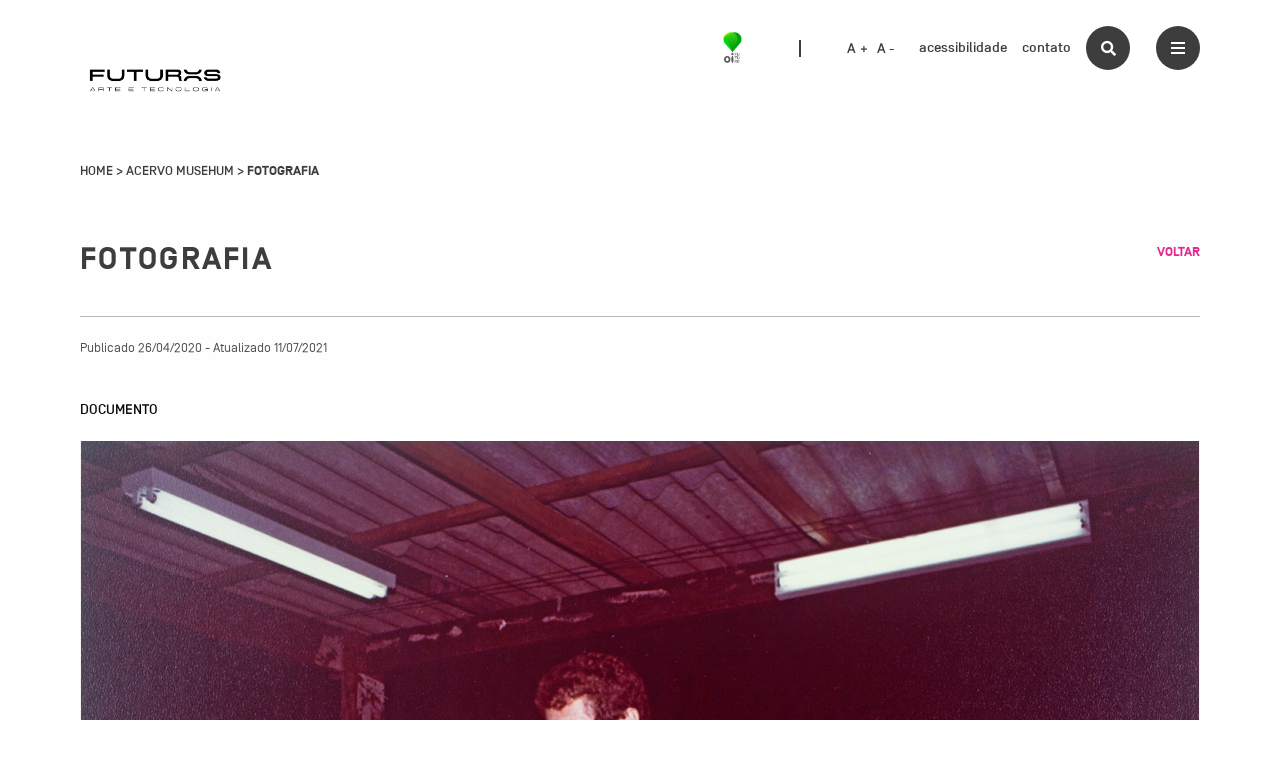

--- FILE ---
content_type: text/css
request_url: https://acervo.oifuturo.org.br/wp-content/plugins/tainacan-related-items/assets/style.css?ver=6.4.7
body_size: 547
content:
.related-items {
    margin-top: 90px;
    margin-bottom: 30px;
    padding: 0 .625rem;
}

.related-items h3 {
    margin-bottom: 30px;
}


.related-items--wrapper {
    display: grid;
    grid-template-columns: repeat(6, 1fr);
    grid-gap: 1.250rem;
}

.item .item--image {
    width: 100%;
}

.item .item--image img {
    width: 100%;
}

.item .item--title {
    font-size: var(--tainacan-base-font-size);
    color:     var(--tainacan-secondary);
    background-color: var(--tainacan-primary);
    padding: 12px;
}